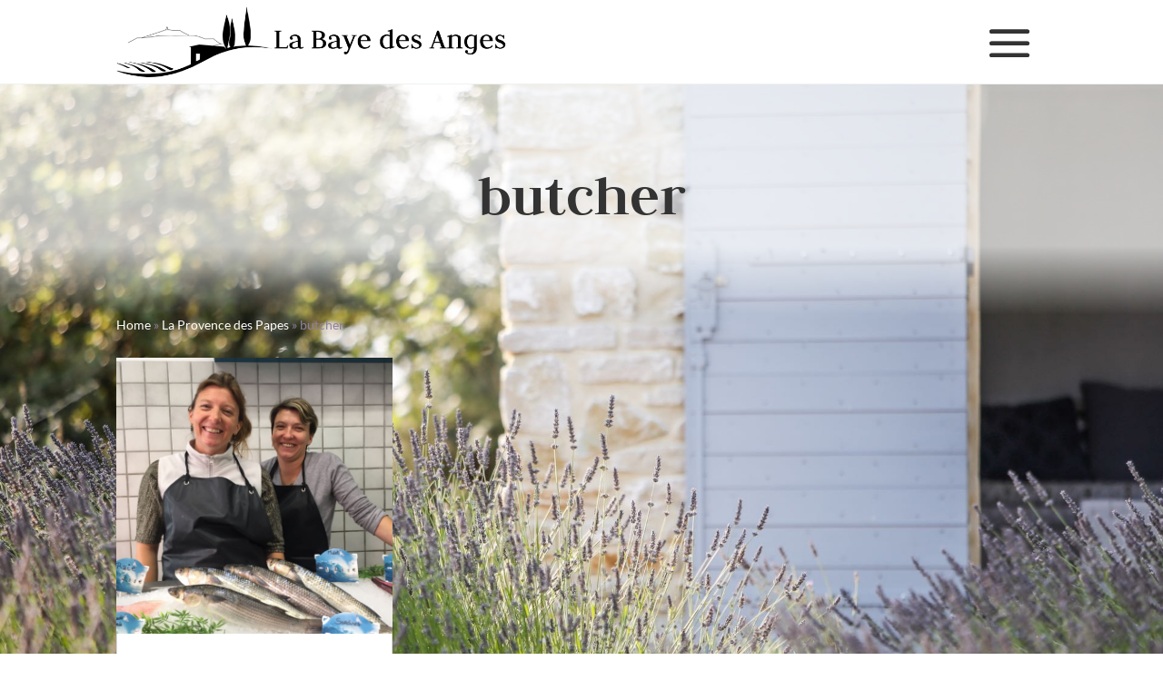

--- FILE ---
content_type: text/css
request_url: https://labayedesanges.fr/wp-content/themes/divi-lbda/style.css?ver=4.27.5
body_size: 1652
content:
/*
Theme Name: Divi La Baye des Anges
Description: Theme enfant de Divi
Author: Gilles Gomez
Author URI: https://www.alizesonline.com
Template: Divi
Version: 2.0
*/

/* Police Elan Regular ************************************************************************************** */
@font-face {
	font-family: 'Elan Regular';
	src: url('elan-regular.woff') format('woff');
	font-weight: normal;
}

/* *************************************************************************************** Header et navigation principale */

/*show hamburger menu on desktop*/
@media (min-width: 980px) {
	#menu-navigation .et_pb_menu__menu, #menu-nav-scroll .et_pb_menu__menu {
		display: none !important;
	}

	#menu-navigation .et_mobile_nav_menu, #menu-nav-scroll .et_mobile_nav_menu {
		display: flex !important;
		float: none;
		margin: 0 6px !important;
		align-items: center;
		text-align: left;
	}
	#menu-navigation .et_mobile_menu, #menu-nav-scroll .et_mobile_menu {
		position: absolute;
		left: auto !important;
		right: 0;
		max-width: 350px;
		padding: 0 10px !important;
		box-shadow: 0 2px 5px rgba(0,0,0,.1);
		-moz-box-shadow: 0 2px 5px rgba(0,0,0,.1);
		-webkit-box-shadow: 0 2px 5px rgba(0,0,0,.1);
	}
}
#menu-navigation .et_mobile_nav_menu li, #menu-nav-scroll .et_mobile_nav_menu li {
	list-style-type: none;
}

/* Menu parent d'une page active color� (theme builder) */
#menu-navigation li.current-page-ancestor > a, #menu-nav-scroll li.current-page-ancestor > a {
	color: #7358a3 !important;
}

/* Largeur des sous-menus automatique */
@media only screen and (min-width: 981px) {
	.nav li ul {
		width: fit-content;
		display: flex;
		flex-direction: column;
	}
	.nav li li {
		white-space: nowrap;
	}
	.nav li li a {
		width: auto;
	}
}

/* Animation de la top bar du header au d�filement (theme builder - requiert "scripts.js") */
.top-nav-bar-show {
	transform: translateY(100px);
	transition: all 0.5s ease-out 0s;
}
.slow-transition {
	transition: all 0.5s ease-out 0s;
}

/* Menu pour mobile "collapsable" (requiert "scripts.js") */
#main-header .et_mobile_menu li ul.hide {
	display: none !important;
}
#mobile_menu .menu-item-has-children {
	position: relative;
}
#mobile_menu .menu-item-has-children > a {
	background: transparent;
}
#mobile_menu .menu-item-has-children > a + span {
	position: absolute;
	right: 0;
	top: 0;
	padding: 10px 20px;
	font-size: 20px;
	font-weight: 700;
	cursor: pointer;
	z-index: 3;
}
span.menu-closed:before {
	display: block;
	font-family: ETmodules;
	color: #8d7fa3;
	font-size: 1.5em;
	content: "\4c";
}
span.menu-closed.menu-open:before {
	color: #9f9ca3;
	content: "\4d";
}


/* *************************************************************************************** Footer */

/* Liens r�seaux sociaux dans menu principal */
.nav-social a {
	font-family: 'ETmodules';
	font-size: 1.2em;
	font-weight: bold;
}

/* Widget de recherche */
.footer-widget .searchform #searchsubmit {
	background-color: #7358a3;
	color: #fff;
	font-size: 10px;
}

/* *************************************************************************************** Retour haut de page */

.et_pb_scroll_top.et-pb-icon {
	right: 10px;
	bottom: 125px;
	border-radius: 0;
	background: rgba(115,88,163,0.8);
}

/* *************************************************************************************** Sidebar, module et page recherche-blog */
/* Widget de recherche */
.et_pb_widget .searchform #searchsubmit {
	background-color: #7358a3;
	color: #fff;
	font-size: 10px;
}

/* Pagination */
.pagination {
	margin-bottom: 40px;
}
.pagination a {
	display: inline-block;
	padding: 5px;
	background-color: #7358a3;
	color: #fff;
	-webkit-transition: 0.5s;
	transition: 0.5s;
}
.pagination a:hover {
	background-color: #7358a3 ;
}

/* *************************************************************************************** Balises HTML */

small {
	font-size: 0.75em;
	line-height: 1.5em;
}

sup {
	bottom: .4em;
	font-size: 0.75em;
}

/* *************************************************************************************** Styles divers */

/* 2 et 3 colonnes align�es sur tablette */
@media only screen and (max-width: 980px) and (min-width: 481px) {
	.two-columns  .et_pb_column {
		width: 50% !important;
		margin-bottom: 0;
	}
	.three-columns  .et_pb_column {
		width: 33% !important;
		margin-bottom: 0;
	}
}

/* 4 colonnes align�es sur smartphone */
@media only screen and (max-width: 480px) {
	.four-columns  .et_pb_column {
		/*
		width: 25% !important;
		margin-bottom: 0;
		*/
	}
}

/* Colonnes r�arrang�es sur mobiles */
@media only screen and (max-width : 980px) {
	.swap-mobile {
		display: -webkit-flex;
		display: -ms-flex;
		display: flex;
		-webkit-flex-direction: column-reverse;
		-ms-flex-direction: column-reverse;
		flex-direction: column-reverse;
	}
	.swap-mobile .et_pb_image_wrap img {
		margin-top: 30px;
	}
}

/* Correction calendriers : dates en blanc */
div.wpia-calendar ul li .wpia-day-split-day {
	Color: #fff;
}

/* Sliders pages "Gallery" */

#lbda-gallery  .et_pb_slide_description {
	position: absolute;
	bottom: 0;
	width: 100%;
	padding: 0;
	background-color: rgba(0,0,0,0.2);
}
#lbda-gallery  .et_pb_slide_description p {
	padding : 0 10px;
}

/* Colonnes r�arrang�es sur mobiles */
@media only screen and (max-width : 980px) {
	.inverser-mobile {
		display: -webkit-flex;
		display: -ms-flex;
		display: flex;
		-webkit-flex-direction: column-reverse;
		-ms-flex-direction: column-reverse;
		flex-direction: column-reverse;
	}
	.inverser-mobile .et_pb_image_wrap img {
		margin-top: 30px;
	}
}

--- FILE ---
content_type: text/css
request_url: https://labayedesanges.fr/wp-content/et-cache/4992/et-core-unified-cpt-4992.min.css?ver=1769444623
body_size: 541
content:
.et_pb_section_0_tb_body.et_pb_section{padding-top:0px;background-color:#8d7fa3!important}.et_pb_row_0_tb_body{background-image:linear-gradient(180deg,rgba(255,255,255,0.7) 70%,rgba(255,255,255,0) 100%);display:flex}.et_pb_row_0_tb_body.et_pb_row{padding-top:80px!important;padding-bottom:80px!important;padding-top:80px;padding-bottom:80px}.et_pb_row_0_tb_body,body #page-container .et-db #et-boc .et-l .et_pb_row_0_tb_body.et_pb_row,body.et_pb_pagebuilder_layout.single #page-container #et-boc .et-l .et_pb_row_0_tb_body.et_pb_row,body.et_pb_pagebuilder_layout.single.et_full_width_page #page-container #et-boc .et-l .et_pb_row_0_tb_body.et_pb_row{width:100%;max-width:100%}.et_pb_text_0_tb_body h1{font-weight:600;font-size:65px;line-height:1.3em}.et_pb_text_0_tb_body h2{font-size:45px;line-height:1.5em}.et_pb_text_0_tb_body h3{font-size:35px;line-height:1.5em}.et_pb_row_1_tb_body.et_pb_row{padding-top:0px!important;padding-bottom:0px!important}.et_pb_row_1_tb_body,body #page-container .et-db #et-boc .et-l .et_pb_row_1_tb_body.et_pb_row,body.et_pb_pagebuilder_layout.single #page-container #et-boc .et-l .et_pb_row_1_tb_body.et_pb_row,body.et_pb_pagebuilder_layout.single.et_full_width_page #page-container #et-boc .et-l .et_pb_row_1_tb_body.et_pb_row,.et_pb_row_2_tb_body,body #page-container .et-db #et-boc .et-l .et_pb_row_2_tb_body.et_pb_row,body.et_pb_pagebuilder_layout.single #page-container #et-boc .et-l .et_pb_row_2_tb_body.et_pb_row,body.et_pb_pagebuilder_layout.single.et_full_width_page #page-container #et-boc .et-l .et_pb_row_2_tb_body.et_pb_row,.et_pb_row_3_tb_body,body #page-container .et-db #et-boc .et-l .et_pb_row_3_tb_body.et_pb_row,body.et_pb_pagebuilder_layout.single #page-container #et-boc .et-l .et_pb_row_3_tb_body.et_pb_row,body.et_pb_pagebuilder_layout.single.et_full_width_page #page-container #et-boc .et-l .et_pb_row_3_tb_body.et_pb_row{width:100%;max-width:80%}.et_pb_row_1_tb_body,.et_pb_row_2_tb_body{display:flex}.et_pb_row_2_tb_body.et_pb_row{padding-top:0px!important;padding-bottom:0px!important;padding-top:0px;padding-bottom:0px}.et_pb_text_1_tb_body.et_pb_text{color:#8d7fa3!important}.et_pb_text_1_tb_body{line-height:1.5em;-webkit-text-decoration-color:#FFFFFF;text-decoration-color:#FFFFFF;font-size:14px;line-height:1.5em}.et_pb_text_1_tb_body.et_pb_text a{color:#FFFFFF!important}.et_pb_blog_0_tb_body .et_pb_post .post-meta,.et_pb_blog_0_tb_body .et_pb_post .post-meta a,#left-area .et_pb_blog_0_tb_body .et_pb_post .post-meta,#left-area .et_pb_blog_0_tb_body .et_pb_post .post-meta a{font-size:13px}.et_pb_blog_0_tb_body .et_overlay:before{color:#ffffff;font-family:ETmodules!important;font-weight:400!important}.et_pb_blog_0_tb_body .et_overlay{background-color:rgba(255,255,255,0)}@media only screen and (max-width:980px){.et_pb_text_0_tb_body h1{font-size:55px}.et_pb_text_0_tb_body h2{font-size:30px}.et_pb_text_0_tb_body h3{font-size:25px}}@media only screen and (max-width:767px){.et_pb_text_0_tb_body h1{font-size:40px}.et_pb_text_0_tb_body h2{font-size:25px}.et_pb_text_0_tb_body h3{font-size:20px}.et_pb_row_1_tb_body,.et_pb_row_2_tb_body{display:none!important}}

--- FILE ---
content_type: text/css
request_url: https://labayedesanges.fr/wp-content/et-cache/4992/et-core-unified-cpt-deferred-4992.min.css?ver=1769434850
body_size: 541
content:
.et_pb_section_0_tb_body.et_pb_section{padding-top:0px;background-color:#8d7fa3!important}.et_pb_row_0_tb_body{background-image:linear-gradient(180deg,rgba(255,255,255,0.7) 70%,rgba(255,255,255,0) 100%);display:flex}.et_pb_row_0_tb_body.et_pb_row{padding-top:80px!important;padding-bottom:80px!important;padding-top:80px;padding-bottom:80px}.et_pb_row_0_tb_body,body #page-container .et-db #et-boc .et-l .et_pb_row_0_tb_body.et_pb_row,body.et_pb_pagebuilder_layout.single #page-container #et-boc .et-l .et_pb_row_0_tb_body.et_pb_row,body.et_pb_pagebuilder_layout.single.et_full_width_page #page-container #et-boc .et-l .et_pb_row_0_tb_body.et_pb_row{width:100%;max-width:100%}.et_pb_text_0_tb_body h1{font-weight:600;font-size:65px;line-height:1.3em}.et_pb_text_0_tb_body h2{font-size:45px;line-height:1.5em}.et_pb_text_0_tb_body h3{font-size:35px;line-height:1.5em}.et_pb_row_1_tb_body.et_pb_row{padding-top:0px!important;padding-bottom:0px!important}.et_pb_row_1_tb_body,body #page-container .et-db #et-boc .et-l .et_pb_row_1_tb_body.et_pb_row,body.et_pb_pagebuilder_layout.single #page-container #et-boc .et-l .et_pb_row_1_tb_body.et_pb_row,body.et_pb_pagebuilder_layout.single.et_full_width_page #page-container #et-boc .et-l .et_pb_row_1_tb_body.et_pb_row,.et_pb_row_2_tb_body,body #page-container .et-db #et-boc .et-l .et_pb_row_2_tb_body.et_pb_row,body.et_pb_pagebuilder_layout.single #page-container #et-boc .et-l .et_pb_row_2_tb_body.et_pb_row,body.et_pb_pagebuilder_layout.single.et_full_width_page #page-container #et-boc .et-l .et_pb_row_2_tb_body.et_pb_row,.et_pb_row_3_tb_body,body #page-container .et-db #et-boc .et-l .et_pb_row_3_tb_body.et_pb_row,body.et_pb_pagebuilder_layout.single #page-container #et-boc .et-l .et_pb_row_3_tb_body.et_pb_row,body.et_pb_pagebuilder_layout.single.et_full_width_page #page-container #et-boc .et-l .et_pb_row_3_tb_body.et_pb_row{width:100%;max-width:80%}.et_pb_row_1_tb_body,.et_pb_row_2_tb_body{display:flex}.et_pb_row_2_tb_body.et_pb_row{padding-top:0px!important;padding-bottom:0px!important;padding-top:0px;padding-bottom:0px}.et_pb_text_1_tb_body.et_pb_text{color:#8d7fa3!important}.et_pb_text_1_tb_body{line-height:1.5em;-webkit-text-decoration-color:#FFFFFF;text-decoration-color:#FFFFFF;font-size:14px;line-height:1.5em}.et_pb_text_1_tb_body.et_pb_text a{color:#FFFFFF!important}.et_pb_blog_0_tb_body .et_pb_post .post-meta,.et_pb_blog_0_tb_body .et_pb_post .post-meta a,#left-area .et_pb_blog_0_tb_body .et_pb_post .post-meta,#left-area .et_pb_blog_0_tb_body .et_pb_post .post-meta a{font-size:13px}.et_pb_blog_0_tb_body .et_overlay:before{color:#ffffff;font-family:ETmodules!important;font-weight:400!important}.et_pb_blog_0_tb_body .et_overlay{background-color:rgba(255,255,255,0)}@media only screen and (max-width:980px){.et_pb_text_0_tb_body h1{font-size:55px}.et_pb_text_0_tb_body h2{font-size:30px}.et_pb_text_0_tb_body h3{font-size:25px}}@media only screen and (max-width:767px){.et_pb_text_0_tb_body h1{font-size:40px}.et_pb_text_0_tb_body h2{font-size:25px}.et_pb_text_0_tb_body h3{font-size:20px}.et_pb_row_1_tb_body,.et_pb_row_2_tb_body{display:none!important}}

--- FILE ---
content_type: application/javascript
request_url: https://labayedesanges.fr/wp-content/themes/divi-lbda/scripts.js?ver=1c158bb73824b47ab21428bbc9b1fd76
body_size: 379
content:
/* ********************************************************************************************************************
La Baye des Anges
Fonctions javascript
Gilles Gomez  / alizesonline.com
******************************************************************************************************************** */


/* Animation du header ********************************************************************************************* */

jQuery(function($){
	$(window).scroll(function() {
		if ($(document).scrollTop() > 100) {
			$('#ap_nav_scroll').addClass('top-nav-bar-show');
		} else {
			$('#ap_nav_scroll').removeClass('top-nav-bar-show');
		}
	});
});

/* Menu mobile "collapsable" *************************************************************************************** */

(jQuery)(function($) { 
	function setup_collapsible_submenus() {
		$('#nav-mobile .menu-item-has-children > a').after('<span class="menu-closed"></span>');
		$('#nav-mobile .menu-item-has-children > a').each(function() {
			$(this).next().next('.sub-menu').toggleClass('hide',1000);
		});
		$('#nav-mobile .menu-item-has-children > a + span').on('click', function(event) {
			event.preventDefault();
			$(this).toggleClass('menu-open');
			$(this).next('.sub-menu').toggleClass('hide',1000);
		});
	}
	
	$(window).load(function() {
		setTimeout(function() {
			setup_collapsible_submenus();
		}, 700);
	});
});
